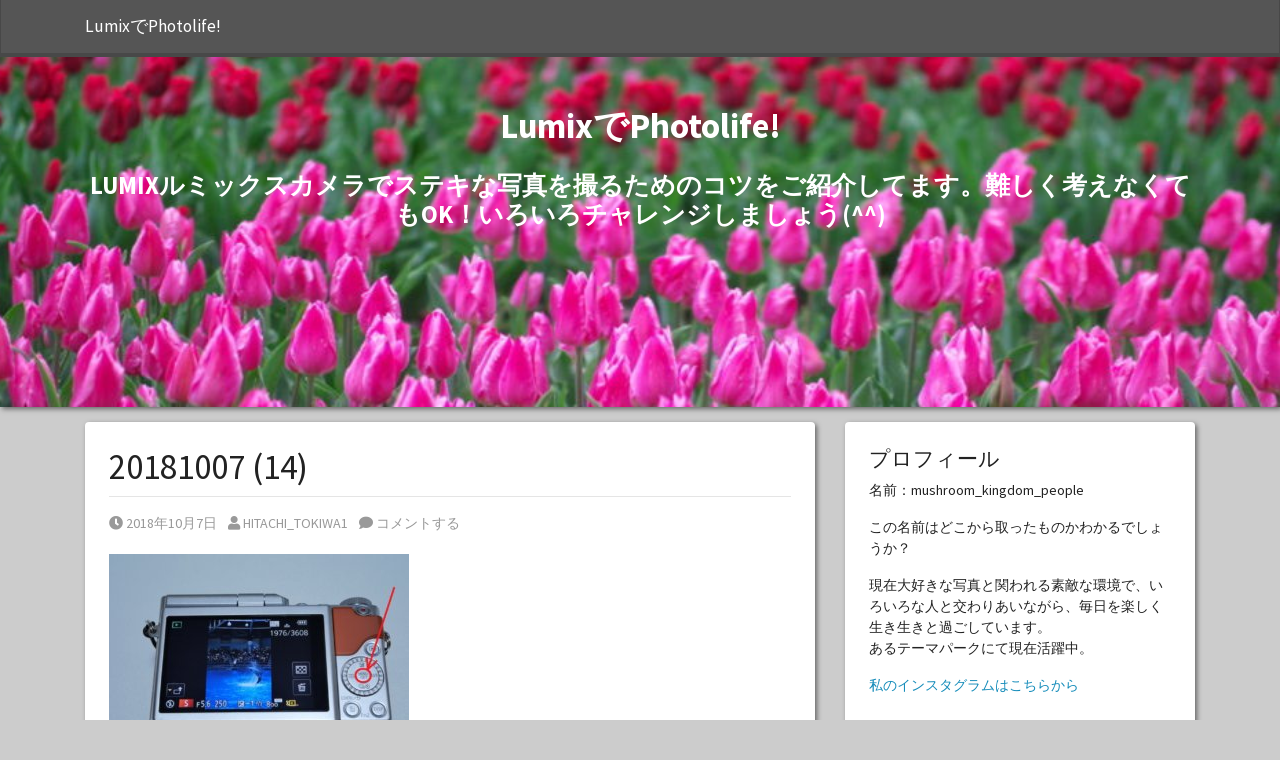

--- FILE ---
content_type: text/html; charset=UTF-8
request_url: https://photolife-site.net/gf9-gf10-trimming01/20181007-14/
body_size: 7943
content:
<!doctype html>  

<html lang="ja"
	prefix="og: https://ogp.me/ns#" >
<head>
	<meta charset="UTF-8">
	<meta name="viewport" content="width=device-width, initial-scale=1.0">
	<link rel="pingback" href="https://photolife-site.net/xmlrpc.php">

	<title>20181007 (14) | LumixでPhotolife!</title>

		<!-- All in One SEO 4.1.0.3 -->
		<meta property="og:site_name" content="LumixでPhotolife! | LUMIXルミックスカメラでステキな写真を撮るためのコツをご紹介してます。難しく考えなくてもOK！いろいろチャレンジしましょう(^^)" />
		<meta property="og:type" content="article" />
		<meta property="og:title" content="20181007 (14) | LumixでPhotolife!" />
		<meta property="article:published_time" content="2018-10-06T22:47:34Z" />
		<meta property="article:modified_time" content="2018-10-07T09:11:57Z" />
		<meta name="twitter:card" content="summary" />
		<meta name="twitter:domain" content="photolife-site.net" />
		<meta name="twitter:title" content="20181007 (14) | LumixでPhotolife!" />
		<script type="application/ld+json" class="aioseo-schema">
			{"@context":"https:\/\/schema.org","@graph":[{"@type":"WebSite","@id":"https:\/\/photolife-site.net\/#website","url":"https:\/\/photolife-site.net\/","name":"Lumix\u3067Photolife!","description":"LUMIX\u30eb\u30df\u30c3\u30af\u30b9\u30ab\u30e1\u30e9\u3067\u30b9\u30c6\u30ad\u306a\u5199\u771f\u3092\u64ae\u308b\u305f\u3081\u306e\u30b3\u30c4\u3092\u3054\u7d39\u4ecb\u3057\u3066\u307e\u3059\u3002\u96e3\u3057\u304f\u8003\u3048\u306a\u304f\u3066\u3082OK\uff01\u3044\u308d\u3044\u308d\u30c1\u30e3\u30ec\u30f3\u30b8\u3057\u307e\u3057\u3087\u3046(^^)","publisher":{"@id":"https:\/\/photolife-site.net\/#organization"}},{"@type":"Organization","@id":"https:\/\/photolife-site.net\/#organization","name":"Lumix\u3067Photolife!","url":"https:\/\/photolife-site.net\/"},{"@type":"BreadcrumbList","@id":"https:\/\/photolife-site.net\/gf9-gf10-trimming01\/20181007-14\/#breadcrumblist","itemListElement":[{"@type":"ListItem","@id":"https:\/\/photolife-site.net\/#listItem","position":"1","item":{"@id":"https:\/\/photolife-site.net\/#item","name":"\u30db\u30fc\u30e0","description":"LUMIX\u30eb\u30df\u30c3\u30af\u30b9\u30ab\u30e1\u30e9\u3067\u30b9\u30c6\u30ad\u306a\u5199\u771f\u3092\u64ae\u308b\u305f\u3081\u306e\u30b3\u30c4\u3092\u3054\u7d39\u4ecb\u3057\u3066\u307e\u3059\u3002\u96e3\u3057\u304f\u8003\u3048\u306a\u304f\u3066\u3082OK\uff01\u3044\u308d\u3044\u308d\u30c1\u30e3\u30ec\u30f3\u30b8\u3057\u307e\u3057\u3087\u3046(^^)","url":"https:\/\/photolife-site.net\/"},"nextItem":"https:\/\/photolife-site.net\/gf9-gf10-trimming01\/20181007-14\/#listItem"},{"@type":"ListItem","@id":"https:\/\/photolife-site.net\/gf9-gf10-trimming01\/20181007-14\/#listItem","position":"2","item":{"@id":"https:\/\/photolife-site.net\/gf9-gf10-trimming01\/20181007-14\/#item","name":"20181007 (14)","url":"https:\/\/photolife-site.net\/gf9-gf10-trimming01\/20181007-14\/"},"previousItem":"https:\/\/photolife-site.net\/#listItem"}]},{"@type":"Person","@id":"https:\/\/photolife-site.net\/author\/hideki-kojima\/#author","url":"https:\/\/photolife-site.net\/author\/hideki-kojima\/","name":"HITACHI_TOKIWA1","image":{"@type":"ImageObject","@id":"https:\/\/photolife-site.net\/gf9-gf10-trimming01\/20181007-14\/#authorImage","url":"https:\/\/secure.gravatar.com\/avatar\/38f2030dbc6a3ac5a74926f06490b93d?s=96&d=mm&r=g","width":"96","height":"96","caption":"HITACHI_TOKIWA1"}},{"@type":"ItemPage","@id":"https:\/\/photolife-site.net\/gf9-gf10-trimming01\/20181007-14\/#itempage","url":"https:\/\/photolife-site.net\/gf9-gf10-trimming01\/20181007-14\/","name":"20181007 (14) | Lumix\u3067Photolife!","inLanguage":"ja","isPartOf":{"@id":"https:\/\/photolife-site.net\/#website"},"breadcrumb":{"@id":"https:\/\/photolife-site.net\/gf9-gf10-trimming01\/20181007-14\/#breadcrumblist"},"author":"https:\/\/photolife-site.net\/gf9-gf10-trimming01\/20181007-14\/#author","creator":"https:\/\/photolife-site.net\/gf9-gf10-trimming01\/20181007-14\/#author","datePublished":"2018-10-06T22:47:34+09:00","dateModified":"2018-10-07T09:11:57+09:00"}]}
		</script>
		<!-- All in One SEO -->

<link rel='dns-prefetch' href='//www.googletagmanager.com' />
<link rel='dns-prefetch' href='//s.w.org' />
<link rel="alternate" type="application/rss+xml" title="LumixでPhotolife! &raquo; フィード" href="https://photolife-site.net/feed/" />
<link rel="alternate" type="application/rss+xml" title="LumixでPhotolife! &raquo; コメントフィード" href="https://photolife-site.net/comments/feed/" />
<link rel="alternate" type="application/rss+xml" title="LumixでPhotolife! &raquo; 20181007 (14) のコメントのフィード" href="https://photolife-site.net/gf9-gf10-trimming01/20181007-14/feed/" />
		<script type="text/javascript">
			window._wpemojiSettings = {"baseUrl":"https:\/\/s.w.org\/images\/core\/emoji\/13.0.1\/72x72\/","ext":".png","svgUrl":"https:\/\/s.w.org\/images\/core\/emoji\/13.0.1\/svg\/","svgExt":".svg","source":{"concatemoji":"https:\/\/photolife-site.net\/wp-includes\/js\/wp-emoji-release.min.js?ver=5.7.14"}};
			!function(e,a,t){var n,r,o,i=a.createElement("canvas"),p=i.getContext&&i.getContext("2d");function s(e,t){var a=String.fromCharCode;p.clearRect(0,0,i.width,i.height),p.fillText(a.apply(this,e),0,0);e=i.toDataURL();return p.clearRect(0,0,i.width,i.height),p.fillText(a.apply(this,t),0,0),e===i.toDataURL()}function c(e){var t=a.createElement("script");t.src=e,t.defer=t.type="text/javascript",a.getElementsByTagName("head")[0].appendChild(t)}for(o=Array("flag","emoji"),t.supports={everything:!0,everythingExceptFlag:!0},r=0;r<o.length;r++)t.supports[o[r]]=function(e){if(!p||!p.fillText)return!1;switch(p.textBaseline="top",p.font="600 32px Arial",e){case"flag":return s([127987,65039,8205,9895,65039],[127987,65039,8203,9895,65039])?!1:!s([55356,56826,55356,56819],[55356,56826,8203,55356,56819])&&!s([55356,57332,56128,56423,56128,56418,56128,56421,56128,56430,56128,56423,56128,56447],[55356,57332,8203,56128,56423,8203,56128,56418,8203,56128,56421,8203,56128,56430,8203,56128,56423,8203,56128,56447]);case"emoji":return!s([55357,56424,8205,55356,57212],[55357,56424,8203,55356,57212])}return!1}(o[r]),t.supports.everything=t.supports.everything&&t.supports[o[r]],"flag"!==o[r]&&(t.supports.everythingExceptFlag=t.supports.everythingExceptFlag&&t.supports[o[r]]);t.supports.everythingExceptFlag=t.supports.everythingExceptFlag&&!t.supports.flag,t.DOMReady=!1,t.readyCallback=function(){t.DOMReady=!0},t.supports.everything||(n=function(){t.readyCallback()},a.addEventListener?(a.addEventListener("DOMContentLoaded",n,!1),e.addEventListener("load",n,!1)):(e.attachEvent("onload",n),a.attachEvent("onreadystatechange",function(){"complete"===a.readyState&&t.readyCallback()})),(n=t.source||{}).concatemoji?c(n.concatemoji):n.wpemoji&&n.twemoji&&(c(n.twemoji),c(n.wpemoji)))}(window,document,window._wpemojiSettings);
		</script>
		<style type="text/css">
img.wp-smiley,
img.emoji {
	display: inline !important;
	border: none !important;
	box-shadow: none !important;
	height: 1em !important;
	width: 1em !important;
	margin: 0 .07em !important;
	vertical-align: -0.1em !important;
	background: none !important;
	padding: 0 !important;
}
</style>
	<link rel='stylesheet' id='wp-block-library-css'  href='https://photolife-site.net/wp-includes/css/dist/block-library/style.min.css?ver=5.7.14' type='text/css' media='all' />
<link rel='stylesheet' id='wp-block-library-theme-css'  href='https://photolife-site.net/wp-includes/css/dist/block-library/theme.min.css?ver=5.7.14' type='text/css' media='all' />
<link rel='stylesheet' id='wpbs-style-css'  href='https://photolife-site.net/wp-content/themes/simple-bootstrap/style.css' type='text/css' media='all' />
<link crossorigin="anonymous" rel='stylesheet' id='simple_bootstrap_googleFonts-css'  href='//fonts.googleapis.com/css?family=Source+Sans+Pro%3A300%2C400%2C700&#038;ver=5.7.14' type='text/css' media='all' />
<script type='text/javascript' src='https://photolife-site.net/wp-includes/js/jquery/jquery.min.js?ver=3.5.1' id='jquery-core-js'></script>
<script type='text/javascript' src='https://photolife-site.net/wp-includes/js/jquery/jquery-migrate.min.js?ver=3.3.2' id='jquery-migrate-js'></script>
<script type='text/javascript' src='https://photolife-site.net/wp-content/themes/simple-bootstrap/app.min.js' id='bower-libs-js'></script>
<script type='text/javascript' src='https://www.googletagmanager.com/gtag/js?id=UA-121197119-1' id='google_gtagjs-js' async></script>
<script type='text/javascript' id='google_gtagjs-js-after'>
window.dataLayer = window.dataLayer || [];function gtag(){dataLayer.push(arguments);}
gtag('set', 'linker', {"domains":["photolife-site.net"]} );
gtag("js", new Date());
gtag("set", "developer_id.dZTNiMT", true);
gtag("config", "UA-121197119-1", {"anonymize_ip":true});
</script>
<link rel="https://api.w.org/" href="https://photolife-site.net/wp-json/" /><link rel="alternate" type="application/json" href="https://photolife-site.net/wp-json/wp/v2/media/1371" /><link rel="EditURI" type="application/rsd+xml" title="RSD" href="https://photolife-site.net/xmlrpc.php?rsd" />
<link rel="wlwmanifest" type="application/wlwmanifest+xml" href="https://photolife-site.net/wp-includes/wlwmanifest.xml" /> 
<meta name="generator" content="WordPress 5.7.14" />
<link rel='shortlink' href='https://photolife-site.net/?p=1371' />
<link rel="alternate" type="application/json+oembed" href="https://photolife-site.net/wp-json/oembed/1.0/embed?url=https%3A%2F%2Fphotolife-site.net%2Fgf9-gf10-trimming01%2F20181007-14%2F" />
<link rel="alternate" type="text/xml+oembed" href="https://photolife-site.net/wp-json/oembed/1.0/embed?url=https%3A%2F%2Fphotolife-site.net%2Fgf9-gf10-trimming01%2F20181007-14%2F&#038;format=xml" />
<meta name="generator" content="Site Kit by Google 1.32.0" /><style type="text/css">.recentcomments a{display:inline !important;padding:0 !important;margin:0 !important;}</style><style type="text/css">.broken_link, a.broken_link {
	text-decoration: line-through;
}</style><style type="text/css" id="custom-background-css">
body.custom-background { background-color: #cccccc; }
</style>
	<script async src="//pagead2.googlesyndication.com/pagead/js/adsbygoogle.js"></script><script>(adsbygoogle = window.adsbygoogle || []).push({"google_ad_client":"ca-pub-8560140231190478","enable_page_level_ads":true,"tag_partner":"site_kit"});</script></head>
	
<body class="attachment attachment-template-default single single-attachment postid-1371 attachmentid-1371 attachment-jpeg custom-background wp-embed-responsive">

	
	<a class="skip-link sr-only sr-only-focusable" href="#main">
		Skip to content	</a>

	<div id="content-wrapper">

		<header>
			<nav class="navbar navbar-dark bg-dark navbar-expand-lg">
				<div class="container">
		  
					<a class="navbar-brand"
						href="https://photolife-site.net/">LumixでPhotolife!</a>
					
					
				</div>
			</nav>
		</header>

                <div class="header-image-container">
            <div class="header-image" style="background-image: url(https://photolife-site.net/wp-content/uploads/2018/04/cropped-cropped-20180408-22-e1524013691471-6.jpg)">
                <div class="container pt-5">
                                        <div class="site-title mb-4" style="color: #ffffff;">LumixでPhotolife!</div>
                    <div class="site-description" style="color: #ffffff;">LUMIXルミックスカメラでステキな写真を撮るためのコツをご紹介してます。難しく考えなくてもOK！いろいろチャレンジしましょう(^^)</div>
                                    </div>
            </div>
        </div>
        		
		<div id="page-content">
			<div class="container">

<div id="content" class="row justify-content-center">

	<div id="main" class="col-md-8" role="main">

				
		
    <article id="post-1371" class="block post-1371 attachment type-attachment status-inherit hentry" role="article">
        
        <header>
            
                        <div class="article-header">
                <h1>20181007 (14)</h1>
            </div>
            
            
            
    <ul class="meta text-muted list-inline">
        <li class="list-inline-item">
            <a href="https://photolife-site.net/gf9-gf10-trimming01/20181007-14/">
                <i class="fas fa-clock"></i>
                <span class="sr-only">Posted on</span>
                2018年10月7日            </a>
        </li>
        <li class="list-inline-item">
            <a href="https://photolife-site.net/author/hideki-kojima/">
                <i class="fas fa-user"></i>
                <span class="sr-only">Posted by</span>
                HITACHI_TOKIWA1            </a>
        </li>
                <li class="list-inline-item">
            <a href="https://photolife-site.net/gf9-gf10-trimming01/20181007-14/#respond"><i class="fas fa-comment"></i> コメントする</a>        </li>
                
                                
                    </ul>

        
        </header>
    
        <section class="post_content">
            <p class="attachment"><a href='https://photolife-site.net/wp-content/uploads/2018/10/20181007-14.jpg'><img width="300" height="200" src="https://photolife-site.net/wp-content/uploads/2018/10/20181007-14-300x200.jpg" class="attachment-medium size-medium" alt="" loading="lazy" srcset="https://photolife-site.net/wp-content/uploads/2018/10/20181007-14-300x200.jpg 300w, https://photolife-site.net/wp-content/uploads/2018/10/20181007-14-768x512.jpg 768w, https://photolife-site.net/wp-content/uploads/2018/10/20181007-14-1024x682.jpg 1024w, https://photolife-site.net/wp-content/uploads/2018/10/20181007-14-320x213.jpg 320w, https://photolife-site.net/wp-content/uploads/2018/10/20181007-14.jpg 1280w" sizes="(max-width: 300px) 100vw, 300px" /></a></p>
        </section>
    
    </article>

		
		

<div id="comments" class="block">



		<div id="respond" class="comment-respond">
		<h3 id="reply-title" class="comment-reply-title">コメントを残す <small><a rel="nofollow" id="cancel-comment-reply-link" href="/gf9-gf10-trimming01/20181007-14/#respond" style="display:none;">コメントをキャンセル</a></small></h3><form action="https://photolife-site.net/wp-comments-post.php" method="post" id="commentform" class="comment-form" novalidate><p class="comment-notes"><span id="email-notes">メールアドレスが公開されることはありません。</span> <span class="required">*</span> が付いている欄は必須項目です</p><p class="comment-form-comment"><label for="comment">コメント</label> <textarea id="comment" name="comment" cols="45" rows="8" maxlength="65525" required="required"></textarea></p><p class="comment-form-author"><label for="author">名前 <span class="required">*</span></label> <input id="author" name="author" type="text" value="" size="30" maxlength="245" required='required' /></p>
<p class="comment-form-email"><label for="email">メール <span class="required">*</span></label> <input id="email" name="email" type="email" value="" size="30" maxlength="100" aria-describedby="email-notes" required='required' /></p>
<p class="comment-form-url"><label for="url">サイト</label> <input id="url" name="url" type="url" value="" size="30" maxlength="200" /></p>
<p class="comment-form-cookies-consent"><input id="wp-comment-cookies-consent" name="wp-comment-cookies-consent" type="checkbox" value="yes" /> <label for="wp-comment-cookies-consent">次回のコメントで使用するためブラウザーに自分の名前、メールアドレス、サイトを保存する。</label></p>
<p class="form-submit"><input name="submit" type="submit" id="submit" class="submit" value="コメントを送信" /> <input type='hidden' name='comment_post_ID' value='1371' id='comment_post_ID' />
<input type='hidden' name='comment_parent' id='comment_parent' value='0' />
</p><p style="display: none;"><input type="hidden" id="akismet_comment_nonce" name="akismet_comment_nonce" value="baf2baec24" /></p><input type="hidden" id="ak_js" name="ak_js" value="97"/><textarea name="ak_hp_textarea" cols="45" rows="8" maxlength="100" style="display: none !important;"></textarea></form>	</div><!-- #respond -->
	<p class="akismet_comment_form_privacy_notice">このサイトはスパムを低減するために Akismet を使っています。<a href="https://akismet.com/privacy/" target="_blank" rel="nofollow noopener">コメントデータの処理方法の詳細はこちらをご覧ください</a>。</p>

</div>

		
				
					
		
		
	</div>

	
	
<div id="sidebar-right" class="col-md-4 order-last" role="complementary">
    <div class="vertical-nav block">
    <div id="text-5" class="widget widget_text"><h4 class="widgettitle">プロフィール</h4>			<div class="textwidget"><p>名前：mushroom_kingdom_people</p>
<p>この名前はどこから取ったものかわかるでしょうか？</p>
<p>現在大好きな写真と関われる素敵な環境で、いろいろな人と交わりあいながら、毎日を楽しく生き生きと過ごしています。<br />
あるテーマパークにて現在活躍中。</p>
<p><a href="https://www.instagram.com/mushroom_kingdom_people">私のインスタグラムはこちらから</a></p>
<p>&nbsp;</p>
<p><span id="container-2150-outerCt" role="presentation">（Amazonのアソシエイトとして、当メディアは適格販売により収入を得ています）</span></p>
</div>
		</div>
		<div id="recent-posts-4" class="widget widget_recent_entries">
		<h4 class="widgettitle">最近の投稿</h4>
		<ul>
											<li>
					<a href="https://photolife-site.net/gf9gf10_telelens01/">ルミックスGF9/GF10の望遠レンズ・おススメ４本はこれ</a>
									</li>
											<li>
					<a href="https://photolife-site.net/protect-film00/">ルミックスGF10を購入したら最初に行う儀式・液晶保護フィルム</a>
									</li>
											<li>
					<a href="https://photolife-site.net/gf10firmwareup01/">ルミックスGF9･GF10/GF90のブラケット解除方法・カメラ本体のバージョンアップ</a>
									</li>
											<li>
					<a href="https://photolife-site.net/leicalens-gf10-telescope00/">ルミックスGF9/GF10/GF90｜最高に写りがよい望遠ズームレンズは？</a>
									</li>
											<li>
					<a href="https://photolife-site.net/lumixgf10-idrange-rcontrol00/">ルミックスGF10の撮影お助け機能「iDレンジコントロール」とは？</a>
									</li>
											<li>
					<a href="https://photolife-site.net/gf10-bracket00/">LUMIX GF10が壊れちゃった！？一度にたくさん写真が撮れちゃう理由・ブラケットとその解除方法について</a>
									</li>
											<li>
					<a href="https://photolife-site.net/gf9-gf10-trimming01/">ルミックスGF9・GF10の使い方｜カメラ本体で写真をトリミング・たった９ステップ</a>
									</li>
											<li>
					<a href="https://photolife-site.net/gf10-s_aquapark01/">ルミックスGF10の使い方｜イルカショーを撮るときの８つのポイント</a>
									</li>
											<li>
					<a href="https://photolife-site.net/gf10-peakdesign-anchor/">ルミックスGF10で使っているピークデザインの新しいV4アンカーが届いた</a>
									</li>
											<li>
					<a href="https://photolife-site.net/background00/">ルミックスGF9・GF10の使い方｜背景をぼかして写真を撮るには</a>
									</li>
											<li>
					<a href="https://photolife-site.net/post-1224/">ミックスGF9・GF10の困ったを解決｜ピントがうしろに合ってしまうのは？</a>
									</li>
											<li>
					<a href="https://photolife-site.net/sankyaku-gf9gf10/">ルミックスGF9・GF10の使い方・三脚はどう使えばいいの？</a>
									</li>
											<li>
					<a href="https://photolife-site.net/fireworks-lumixgf10-00/">ルミックスGF9・GF10で花火撮影をしよう・キレイに花火を撮るには？</a>
									</li>
											<li>
					<a href="https://photolife-site.net/lumixgf10-focus00/">ルミックスGF10の使い方・近すぎてピントが合わない！最短撮影距離とは</a>
									</li>
											<li>
					<a href="https://photolife-site.net/lumixgf9-gf10-peakdesign00/">LUMIXルミックスGF9/GF10の使い方・おすすめストラップは？</a>
									</li>
											<li>
					<a href="https://photolife-site.net/lumixgf9-monitor00/">ルミックスGF9・GF10｜屋外の明るい場所で液晶画面が見やすくなる方法あります！</a>
									</li>
											<li>
					<a href="https://photolife-site.net/lumixgf9-battery-gokan00/">ルミックスGF9・GF10に互換バッテリーって大丈夫？</a>
									</li>
											<li>
					<a href="https://photolife-site.net/lumixgf10-gf9-hikaku2/">ルミックスGF9とGF10/GF90の搭載機能の違いは？２機種を比較した</a>
									</li>
											<li>
					<a href="https://photolife-site.net/comparison-between-gf9-and-gf10/">ルミックスGF9とGF10/GF90・新旧２機種の違いは？外観上の比較</a>
									</li>
											<li>
					<a href="https://photolife-site.net/post-887/">ルミックスGF10・GX8で写真を撮る・カッコよい写真を撮る構図は？</a>
									</li>
					</ul>

		</div><div id="search-4" class="widget widget_search"><h4 class="widgettitle">サイト内検索</h4><form action="https://photolife-site.net/" method="get">
    <fieldset>
		<div class="input-group">
			<input type="text" name="s" id="search" placeholder="検索" value="" class="form-control" />
			<div class="input-group-append">
				<button type="submit" class="btn btn-primary">検索</button>
			</div>
		</div>
    </fieldset>
</form></div>
		<div id="recent-posts-2" class="widget widget_recent_entries">
		<h4 class="widgettitle">最近の投稿</h4>
		<ul>
											<li>
					<a href="https://photolife-site.net/gf9gf10_telelens01/">ルミックスGF9/GF10の望遠レンズ・おススメ４本はこれ</a>
									</li>
											<li>
					<a href="https://photolife-site.net/protect-film00/">ルミックスGF10を購入したら最初に行う儀式・液晶保護フィルム</a>
									</li>
											<li>
					<a href="https://photolife-site.net/gf10firmwareup01/">ルミックスGF9･GF10/GF90のブラケット解除方法・カメラ本体のバージョンアップ</a>
									</li>
											<li>
					<a href="https://photolife-site.net/leicalens-gf10-telescope00/">ルミックスGF9/GF10/GF90｜最高に写りがよい望遠ズームレンズは？</a>
									</li>
											<li>
					<a href="https://photolife-site.net/lumixgf10-idrange-rcontrol00/">ルミックスGF10の撮影お助け機能「iDレンジコントロール」とは？</a>
									</li>
					</ul>

		</div><div id="categories-2" class="widget widget_categories"><h4 class="widgettitle">カテゴリー</h4>
			<ul>
					<li class="cat-item cat-item-11"><a href="https://photolife-site.net/category/%e3%81%b2%e3%81%a8%e3%82%8a%e3%81%94%e3%81%a8/">ひとりごと</a>
</li>
	<li class="cat-item cat-item-8"><a href="https://photolife-site.net/category/gf9gf10/">ルミックスGF9・GF10</a>
</li>
	<li class="cat-item cat-item-10"><a href="https://photolife-site.net/category/gh5/">ルミックスGH5</a>
</li>
	<li class="cat-item cat-item-9"><a href="https://photolife-site.net/category/gx8/">ルミックスGX8</a>
</li>
	<li class="cat-item cat-item-4"><a href="https://photolife-site.net/category/gf9gf10/cam-01/">使い方</a>
</li>
	<li class="cat-item cat-item-6"><a href="https://photolife-site.net/category/gf9gf10/cam-02/">撮影機材</a>
</li>
	<li class="cat-item cat-item-5"><a href="https://photolife-site.net/category/travel-02/">旅行について</a>
</li>
			</ul>

			</div><div id="recent-comments-4" class="widget widget_recent_comments"><h4 class="widgettitle">最近のコメント</h4><ul id="recentcomments"><li class="recentcomments"><a href="https://photolife-site.net/gf10-bracket00/#comment-1147">LUMIX GF10が壊れちゃった！？一度にたくさん写真が撮れちゃう理由・ブラケットとその解除方法について</a> に <span class="comment-author-link">こいけひでお</span> より</li></ul></div>    </div>
</div>

</div>

		
    	   </div>
        </div>
            
        <footer>
            <div id="inner-footer" class="vertical-nav">
                <div class="container">
                    <div class="row">
                                            </div>
                    <div class="row">
                        <div class="col text-center">
                            <p>This website uses the <a href="http://nicolas-van.github.io/wordpress-simple-bootstrap/">Simple Bootstrap</a> theme</p>
                            <p>Powered by WordPress</p>
                        </div>
                    </div>
                </div>
            </div>
        </footer>

    </div>

	<script type='text/javascript' src='https://photolife-site.net/wp-includes/js/comment-reply.min.js?ver=5.7.14' id='comment-reply-js'></script>
<script type='text/javascript' src='https://photolife-site.net/wp-includes/js/wp-embed.min.js?ver=5.7.14' id='wp-embed-js'></script>
<script async="async" type='text/javascript' src='https://photolife-site.net/wp-content/plugins/akismet/_inc/form.js?ver=4.1.9' id='akismet-form-js'></script>

</body>

</html>


--- FILE ---
content_type: text/html; charset=utf-8
request_url: https://www.google.com/recaptcha/api2/aframe
body_size: 267
content:
<!DOCTYPE HTML><html><head><meta http-equiv="content-type" content="text/html; charset=UTF-8"></head><body><script nonce="CK1knBBe15gJTZc0RPlw6g">/** Anti-fraud and anti-abuse applications only. See google.com/recaptcha */ try{var clients={'sodar':'https://pagead2.googlesyndication.com/pagead/sodar?'};window.addEventListener("message",function(a){try{if(a.source===window.parent){var b=JSON.parse(a.data);var c=clients[b['id']];if(c){var d=document.createElement('img');d.src=c+b['params']+'&rc='+(localStorage.getItem("rc::a")?sessionStorage.getItem("rc::b"):"");window.document.body.appendChild(d);sessionStorage.setItem("rc::e",parseInt(sessionStorage.getItem("rc::e")||0)+1);localStorage.setItem("rc::h",'1769026286222');}}}catch(b){}});window.parent.postMessage("_grecaptcha_ready", "*");}catch(b){}</script></body></html>